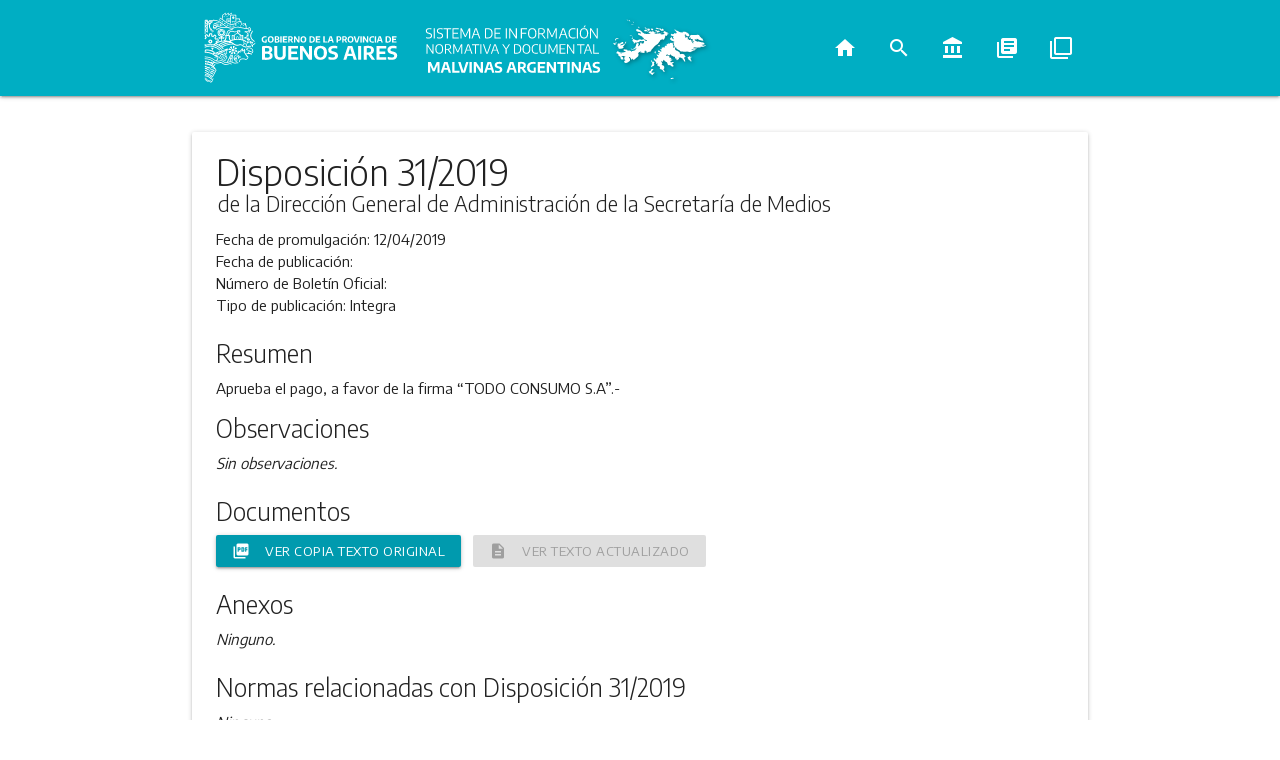

--- FILE ---
content_type: image/svg+xml
request_url: https://normas.gba.gob.ar/packs/media/images/malvinas/iso_ok-c637e61303d89a3d3758bc844a1e4b93.svg
body_size: 84095
content:
<?xml version="1.0" encoding="UTF-8" standalone="no"?>
<svg
   xmlns:dc="http://purl.org/dc/elements/1.1/"
   xmlns:cc="http://creativecommons.org/ns#"
   xmlns:rdf="http://www.w3.org/1999/02/22-rdf-syntax-ns#"
   xmlns:svg="http://www.w3.org/2000/svg"
   xmlns="http://www.w3.org/2000/svg"
   xmlns:xlink="http://www.w3.org/1999/xlink"
   xmlns:sodipodi="http://sodipodi.sourceforge.net/DTD/sodipodi-0.dtd"
   xmlns:inkscape="http://www.inkscape.org/namespaces/inkscape"
   viewBox="0 0 376 95"
   version="1.1"
   id="svg27"
   sodipodi:docname="iso_ok.svg"
   inkscape:version="0.92.5 (2060ec1f9f, 2020-04-08)">
  <metadata
     id="metadata31">
    <rdf:RDF>
      <cc:Work
         rdf:about="">
        <dc:format>image/svg+xml</dc:format>
        <dc:type
           rdf:resource="http://purl.org/dc/dcmitype/StillImage" />
      </cc:Work>
    </rdf:RDF>
  </metadata>
  <sodipodi:namedview
     pagecolor="#ffffff"
     bordercolor="#666666"
     borderopacity="1"
     objecttolerance="10"
     gridtolerance="10"
     guidetolerance="10"
     inkscape:pageopacity="0"
     inkscape:pageshadow="2"
     inkscape:window-width="1641"
     inkscape:window-height="778"
     id="namedview29"
     showgrid="false"
     inkscape:zoom="0.98404255"
     inkscape:cx="188"
     inkscape:cy="47.5"
     inkscape:window-x="543"
     inkscape:window-y="162"
     inkscape:window-maximized="0"
     inkscape:current-layer="svg27" />
  <defs
     id="defs4">
    <style
       id="style2">.cls-1{isolation:isolate;}.cls-2{opacity:0.75;mix-blend-mode:multiply;}.cls-3,.cls-4,.cls-5,.cls-6{fill:#fff;}.cls-4{font-size:19px;}.cls-4,.cls-5{font-family:EncodeSans-Medium, Encode Sans;}.cls-5{font-size:17.46px;}.cls-6{font-size:19.71px;font-family:EncodeSans-Bold, Encode Sans;font-weight:700;}</style>
  </defs>
  <title
     id="title6">Mesa de trabajo 3</title>
  <image
     class="cls-2"
     width="107"
     height="73"
     xlink:href="[data-uri]"
     id="image8"
     style="opacity:0.75;isolation:isolate;mix-blend-mode:multiply"
     x="267.89999"
     y="18.559999" />
  <path
     class="cls-3"
     d="m 284.2,21.36 -0.14,0.06 -0.07,0.18 v 0.15 l 0.11,0.06 h 0.13 l 0.09,0.12 0.36,0.17 0.14,0.24 0.26,0.18 0.28,0.05 0.11,-0.08 v -0.13 l -0.14,-0.14 -0.52,-0.32 -0.06,-0.13 -0.34,-0.33 -0.2,-0.1 m 2.54,0.57 -0.1,0.2 v 0.24 0.12 l -0.18,0.1 -0.23,0.1 v 0.12 l 0.16,0.07 0.27,0.07 0.6,0.29 0.27,0.08 h 0.18 v -0.12 l -0.08,-0.12 -0.21,-0.13 V 22.85 22.7 22.55 L 287.27,22.23 287,22 286.74,21.93 m 3.67,1.61 -0.28,0.36 0.24,0.23 0.27,0.36 0.28,0.24 0.35,0.06 0.16,-0.29 -0.26,-0.08 -0.37,-0.25 -0.4,-0.64 m 0.3,3 -1,0.11 -0.9,0.16 -0.26,0.1 h 0.54 0.82 l 0.64,-0.12 0.4,-0.13 -0.28,-0.09 m 24,3.26 -0.54,0.16 h -0.33 l -0.13,0.16 v 0.24 l 0.12,0.25 0.2,0.12 1.02,0.25 2.55,0.39 v 0 l 0.57,0.26 v 0 l 0.67,1 0.52,0.26 1.35,0.06 0.56,-0.19 0.56,-0.06 -0.06,-0.65 -0.21,-0.58 -0.36,-0.43 -0.5,-0.19 h -0.22 -0.17 l -0.24,0.12 -0.08,0.1 -0.08,0.17 -0.12,0.17 v 0 l -0.17,0.06 v 0 l -0.33,-0.08 v 0 l -0.13,-0.14 -0.06,-0.18 -0.13,-0.2 v -0.15 -0.13 -0.1 l -0.19,-0.06 h -2.35 L 315.85,30.26 315.3,30 314.75,29.8 m 18.35,1.74 0.32,0.87 0.12,0.13 0.17,0.09 0.25,0.22 0.23,0.24 0.27,0.52 0.71,0.84 0.17,0.42 v 0 l -0.18,0.39 -0.45,0.21 -0.55,0.09 -1.58,-0.1 -0.07,0.12 -0.06,0.29 -0.11,0.29 v 0 l -0.2,0.11 -0.77,0.13 h -0.3 l -0.2,-0.1 -0.47,-0.32 -0.14,-0.07 -0.34,0.17 -0.31,0.38 -0.22,0.48 -0.08,0.46 0.48,0.32 2.22,1 0.66,0.59 v 0 l -0.93,-0.39 -0.35,0.35 0.18,0.76 0.68,0.83 v 0 l -0.5,0.88 -0.82,-0.79 -1.27,-2.11 -0.23,1.1 v 0 l -0.7,0.63 -0.44,0.53 0.55,0.85 1.14,0.94 1.8,0.74 0.54,0.32 h 0.25 l 0.21,0.05 v 0 l 0.09,0.34 v 0 l -0.1,0.31 -0.25,0.06 h -0.29 l -0.22,0.17 -0.13,0.74 0.31,0.45 0.35,0.34 v 0 l -0.06,1 0.28,0.71 0.34,0.7 0.15,0.58 v 0 L 333,50 v 0 l -0.44,0.21 -0.51,0.07 -0.46,0.14 0.08,-0.28 0.07,-0.33 v -0.33 l -0.17,-0.59 0.09,-0.32 0.14,-0.34 0.07,-0.35 -0.08,-0.35 -0.16,-0.29 -0.19,-0.27 -0.15,-0.3 v -0.34 -0.34 -0.33 l -0.15,-0.29 -0.42,-0.11 -2,0.16 -0.41,0.24 -0.33,0.47 -0.34,0.22 -0.43,-0.55 -2.54,1.34 0.08,0.4 0.43,1 -1,0.14 v 0 l -0.43,-0.11 -0.4,-0.41 -0.35,1.72 -0.36,0.4 -0.52,-0.54 -2.07,0.53 -0.48,0.23 0.33,0.16 0.17,0.3 v 0 0.36 0 l -0.2,0.33 v 0 l -0.39,0.11 v 0 l -0.42,-0.12 h -0.35 l -0.2,0.44 0.34,0.53 0.69,0.58 0.38,0.57 -0.63,0.48 v 0 l -0.72,-0.21 -0.9,-0.59 -0.89,-0.4 -0.7,0.34 -0.08,0.85 0.69,0.52 1.55,0.56 v 0.34 l -0.5,0.18 -1,0.08 -0.49,0.18 0.28,0.33 0.2,0.34 0.37,0.94 h -0.81 l -0.42,-0.07 -0.26,-0.21 -0.25,-0.4 -0.21,-0.08 -0.16,0.17 -0.08,0.4 0.15,0.67 0.42,0.6 0.54,0.48 0.5,0.3 -0.35,0.69 v 0 l -0.58,0.33 -1.24,0.15 0.32,0.72 v 0 l -0.13,0.57 v 0 l -0.43,0.33 h -0.56 l -0.21,-0.16 -0.54,-0.78 -0.19,-0.19 -0.24,-0.17 L 312,61 l -0.22,0.15 -0.13,0.52 0.14,0.57 0.27,0.5 0.25,0.33 1,1 0.83,1.21 v 0 0.25 l -0.09,0.68 v 0.3 l 0.41,0.3 1.1,-0.29 0.51,0.34 v 0 l -0.83,0.82 -0.05,0.67 0.5,0.49 1.41,0.51 0.6,0.44 0.34,0.72 v 0 l -0.21,1.08 0.64,0.73 1.62,0.5 0.72,0.56 1,1.58 0.63,0.41 0.28,-1 -0.17,-0.08 -0.69,-1 0.14,-0.29 -0.39,-0.3 0.21,-0.55 0.4,-0.5 0.2,-0.19 0.19,-1.07 -0.16,-0.83 -0.47,-0.66 -0.75,-0.55 -0.73,-0.14 -0.37,-0.16 -0.14,-0.38 v 0 l 0.12,-0.48 0.24,-0.47 0.24,-0.31 h 0.1 L 319.72,65 319.49,64.07 v 0 l 0.71,-0.44 0.48,0.89 0.32,0.37 0.17,-0.3 0.2,-1 0.17,-0.58 0.15,-0.3 0.57,0.21 v 0 l 1.14,1.54 0.54,-0.2 v 0 l 0.33,0.57 0.35,0.23 0.37,0.12 0.35,0.25 0.29,0.49 0.11,0.44 0.06,0.44 0.15,0.47 0.59,0.76 0.63,0.13 0.7,-0.07 v 0 l 0.81,0.17 1.35,1 0.78,0.42 0.66,-0.1 0.42,-0.83 -0.44,-0.74 -0.71,-0.71 -0.4,-0.73 v 0 l 1.55,-0.88 0.31,-0.4 -0.1,-0.51 h -0.58 l -1.73,0.49 h -0.71 l -0.45,-0.34 0.23,-0.93 v 0 l 0.4,-0.35 1.16,-0.39 0.49,-0.44 -0.44,-0.37 -0.53,-0.14 h -1.09 v 0 l 1,-1.2 -0.54,-0.37 h -0.39 l -0.4,0.15 -0.58,0.06 -0.23,-0.34 v 0 -0.68 l -0.05,-0.67 -0.42,-0.33 -1.51,-0.5 -0.87,0.47 -0.43,-0.36 v 0 l -0.15,-0.54 0.31,-0.25 0.25,-0.08 0.43,-0.39 0.21,-0.08 0.33,0.1 0.22,0.18 0.19,0.23 0.25,0.2 0.41,0.2 0.37,0.11 h 0.37 l 0.41,-0.17 0.22,-0.24 0.09,-0.26 0.13,-0.22 0.35,-0.12 0.22,0.07 0.16,0.18 0.21,0.36 0.85,0.87 0.42,0.16 0.52,-0.24 v 0 l 0.23,0.82 0.49,0.05 0.64,-0.11 v 0 l 0.64,0.37 v 0 l 0.26,0.71 0.24,0.88 0.34,0.42 0.59,-0.65 v 0 l 0.42,1.65 0.34,0.59 0.47,-0.31 0.38,-0.42 0.88,-0.51 0.37,-0.4 v -0.35 l -0.18,-0.46 v -0.38 l 0.37,-0.13 0.23,0.07 0.44,0.26 0.26,0.08 0.31,-0.07 0.1,-0.2 0.06,-0.21 v 0 l 0.17,-0.08 0.2,0.11 0.39,0.45 0.27,0.12 0.55,0.14 0.44,0.32 0.38,0.45 0.39,0.54 1.13,1.87 0.3,0.26 h 0.5 l 0.21,-0.16 v -0.5 l -0.45,-1.7 -0.2,-0.56 -0.26,-0.45 -0.38,-0.36 v 0 l 0.41,-0.54 1.37,-0.89 -0.86,-0.69 v 0 l -0.13,-0.92 -0.87,-0.64 -1.1,-0.38 -0.82,-0.12 -1.56,0.3 v 0 l -0.77,-0.3 v 0 L 338.72,55.84 338,55 l -1,-0.85 -1.15,-0.65 -1.3,-0.48 v 0 l -0.48,-0.43 -0.38,-0.54 -0.17,-0.53 v 0 l 0.06,-0.38 0.18,-0.6 0.24,-0.54 0.33,-0.21 v 0 l 0.27,0.18 v 0 l 0.16,0.35 0.12,0.42 0.15,0.35 0.29,0.31 0.6,0.35 0.64,0.55 1.3,0.55 1,0.91 0.69,0.31 4.39,0.43 1,-0.23 h 1.41 l 2.6,0.6 1.22,-0.45 1.83,-1.03 1.1,-0.22 0.67,-0.28 0.58,-0.4 0.26,-0.42 -1.78,-0.14 -1.53,0.63 h -0.55 l -0.63,-0.31 v 0 h 0.72 l 1.65,-0.95 v 0 l 0.75,-0.09 1.59,0.23 0.7,-0.15 -0.06,-0.26 -1.47,-0.21 -0.47,-0.18 -1,-0.58 -0.33,-0.06 -0.06,-0.28 1,0.05 2.12,0.47 3.9,-0.1 0.31,-0.11 0.26,-0.25 -0.06,-0.3 0.32,-0.09 1.77,0.11 h 0.51 l 2.28,-1 h 0.7 l -0.08,-0.25 -0.62,-0.18 h -0.48 l -0.93,0.25 h -0.58 v 0 l -1.7,-0.64 -0.08,-0.28 v 0 l 1.73,-0.16 1,-0.26 0.32,-0.42 -0.59,-0.85 -0.93,-0.55 -1,-0.32 -2.4,-0.41 v 0 l -0.8,-0.44 -1.36,0.19 v 0 l -0.74,-0.21 -1,-0.44 -1,-0.6 -0.59,-0.67 1.4,-0.56 1.42,0.58 -0.5,-0.83 0.15,-0.25 v 0 l 0.53,0.14 2.34,1.23 3.17,0.62 0.54,-0.17 0.1,-0.37 -0.29,-0.32 h -0.63 l 0.08,-0.34 v 0 l 0.39,-0.21 0.09,-0.31 -0.71,-0.22 -0.39,-0.2 -0.32,-0.24 -1.06,-1.13 -0.3,-0.19 -0.22,-0.21 -0.77,-1.32 -0.34,-0.34 -0.31,-0.19 -0.66,-0.19 -0.7,-0.06 -1.2,0.23 -4.86,-0.11 -0.29,0.07 -0.54,0.4 -0.25,0.08 -0.23,0.26 -0.74,1.78 -0.34,0.44 -0.06,0.28 0.3,0.15 h 0.27 0.28 l 0.2,-0.15 V 40.3 40 l 0.17,0.06 0.21,0.22 0.15,0.19 0.16,0.35 v 0 0.27 l 0.07,0.25 0.29,0.28 0.37,0.08 0.69,-0.24 0.35,0.18 v 0 l 0.21,0.43 v 0 l -0.17,0.25 -0.28,0.18 -0.11,0.23 0.37,0.42 0.68,0.27 0.68,0.4 v 0 l 0.38,0.86 -1.21,-0.67 -0.55,-0.14 -0.18,0.4 0.85,1 0.33,0.56 v 0 l -0.4,0.2 v 0 l -0.42,-0.25 -0.54,-0.57 -0.48,-0.64 -0.24,-0.49 -0.18,-0.68 -0.25,-0.5 -0.38,-0.37 -0.56,-0.31 -0.13,0.32 v 0 l -0.31,0.17 h -0.4 l -0.37,-0.22 -0.12,-0.2 -0.24,-0.51 -0.12,-0.11 -0.13,0.06 -0.12,0.3 h -0.09 v 0 h -0.38 l -0.12,-0.22 -0.12,-0.58 V 40.84 40.41 40 l -0.16,-0.34 -0.56,-0.1 -1.43,0.59 v 0 l -0.35,-0.26 v 0 l 0.1,-1.4 -0.21,-0.43 -0.81,-0.09 v 0 l 0.56,-0.77 0.33,-0.31 0.39,-0.05 v 0 l 0.39,0.31 0.57,1.09 0.29,0.38 0.46,0.15 h 0.6 l 0.59,-0.08 0.43,-0.13 0.49,-0.33 v -0.34 l -0.18,-0.43 -0.2,-0.63 -0.23,-0.43 -1.23,-1.11 -0.46,-0.35 -1,-0.33 -0.42,-0.28 L 344,34 h -2.16 l -0.51,0.18 -0.31,0.29 0.13,0.37 v 0.19 h -0.36 l -0.27,-0.14 -0.25,-0.17 -0.27,-0.22 -1.18,-0.1 -0.55,-0.13 -2,-1.08 -1.1,-0.42 -0.51,-0.1 -0.36,-0.19 -0.76,-0.73 -0.47,-0.18 m -36.88,-2.9 -0.38,0.2 v 0.6 l 0.37,0.32 0.42,0.12 0.25,0.11 v 0.13 0.16 0.16 h 0.14 l 0.2,-0.28 v -0.34 l -0.22,-0.28 -0.15,-0.11 -0.22,-0.32 -0.49,-0.44 m 6.95,0.75 h -0.37 l -0.28,0.14 v 0.18 l 0.27,0.43 0.25,0.27 0.92,0.7 0.83,0.29 1.14,0.67 0.35,0.36 -0.32,0.17 -0.31,0.1 h -0.32 -0.35 l -0.22,-0.15 -0.34,-0.6 -0.22,-0.15 -1.15,0.05 -0.64,0.19 -0.44,0.39 v 0.4 l 0.26,0.3 0.39,0.19 0.34,0.07 1.74,-0.12 v 0 l 0.25,0.1 0.61,0.37 h 0.24 l 0.14,-0.11 0.52,-0.65 1.06,-0.72 0.3,-0.12 v -0.32 l -0.12,-0.32 -0.08,-0.13 -0.12,-0.61 -0.54,-0.17 -1.29,0.12 h -0.58 l -0.62,-0.1 -0.56,-0.21 -0.4,-0.35 -0.09,-0.26 -0.06,-0.29 -0.16,-0.19 m 7,1.31 h -0.35 l -1.12,0.17 0.15,0.45 0.25,0.42 0.34,0.35 0.41,0.26 0.47,0.05 0.56,-0.12 0.31,-0.25 -0.26,-0.36 V 31.43 H 311 l 0.35,-0.13 h -0.14 l -0.83,-0.47 -0.34,-0.1 m 4.31,1.54 -0.27,0.51 h -1.32 l 0.11,0.32 0.67,0.4 0.93,-0.05 0.56,0.17 -0.53,0.28 -0.14,0.44 0.64,0.41 h 0.69 l 0.76,-0.26 0.92,-0.28 0.69,-0.07 v -0.35 l -0.87,-0.16 -0.49,-0.29 v 0 l -0.07,-0.47 -0.5,-0.1 -0.11,0.59 -0.6,-0.43 -0.29,-0.27 -0.28,-0.3 -0.46,-0.07 m 8.29,1 h -0.32 v 0.13 0.34 0.14 h -0.2 -0.41 -0.19 v 0.37 0.88 l 0.14,0.18 0.28,0.1 0.32,0.22 0.27,0.29 0.15,0.31 v 0 l -2.4,0.53 v 0 l -1.15,-0.11 v 0 l -1,-0.6 0.65,-0.21 1.75,-0.83 v -0.2 l -0.48,0.05 -0.85,0.52 -0.43,0.1 -4.58,0.47 -1.28,-0.11 -0.6,-0.69 0.86,0.07 h 0.41 l 0.39,-0.12 -0.65,-0.33 -2.17,-0.53 0.1,-0.11 0.07,-0.1 0.09,-0.09 0.15,-0.08 v -0.2 l -0.66,-0.23 -0.82,0.2 -1.61,0.84 v -0.78 l -0.05,-0.19 -0.23,-0.23 -0.17,0.11 -0.21,0.38 v 0 l -0.64,0.35 -0.6,0.48 -0.37,0.67 1.67,0.26 v 0 l 0.48,0.6 v 0 l -4.11,0.29 v 0 l -2.11,-0.45 -1.75,-1 -2,-1.84 -0.7,-0.47 -2.35,-1 -0.63,-0.47 -0.26,0.12 -0.25,0.06 h -0.25 -0.25 l 0.13,0.64 v 0.36 0 l -0.2,0.31 -0.11,0.22 0.1,0.24 0.2,0.2 0.21,0.09 0.3,0.08 0.63,0.4 0.31,0.06 h 0.67 L 297,34 l 0.61,0.23 0.56,0.33 0.37,0.46 0.16,0.67 -0.3,0.13 v 0 l -1.09,-0.35 -1.42,-0.12 -0.27,0.14 -0.07,0.38 v 0.67 l 0.22,0.26 3.23,1.73 0.63,0.11 v 0 l 0.44,1 0.22,0.2 0.46,0.21 0.24,0.16 1.14,1.56 0.45,0.25 0.66,0.09 0.68,0.22 0.54,0.42 0.24,0.71 v 0 l -1.41,-0.25 -0.56,-0.31 -0.85,-1 -0.51,-0.12 -2,0.47 v 0 l -2,-0.35 -0.64,0.12 -1.42,0.71 -0.69,0.19 v 0 l -0.74,-0.08 -2.35,-0.91 v 0 l -0.37,-0.37 -0.38,-0.1 -0.57,0.57 -0.28,0.73 v 0.75 l 0.3,0.6 0.5,0.27 0.37,0.36 v 0 0.69 l 0.09,0.58 h 0.53 l 0.27,-0.23 0.25,-0.33 0.3,-0.3 v 0 l 0.42,-0.1 1.19,0.1 0.39,-0.08 1.38,-0.58 0.28,0.06 0.18,0.17 h 0.19 l 0.32,-0.4 0.06,-0.78 0.72,-0.13 1.47,0.33 0.66,-0.07 0.68,-0.18 0.67,-0.07 v 0 l 0.65,0.27 v 0 l -0.18,0.53 -0.15,0.77 -0.24,0.69 v 0 l -1,0.59 -0.3,0.13 -0.1,-0.11 v 0 -0.39 h -0.21 l -0.29,0.16 h -0.2 l -0.09,-0.3 v -0.62 l -0.13,-0.18 h -0.26 l -0.32,0.07 -0.3,0.2 -0.19,0.34 -0.38,1.23 v 0.45 l 0.17,0.61 -0.5,-0.08 -0.43,0.23 -0.35,0.47 -0.22,0.66 -0.62,-0.73 -0.27,-0.22 0.83,-1.07 0.17,-0.35 -0.05,-0.32 h -0.33 l -0.89,0.11 0.63,-0.42 0.3,-0.26 0.29,-0.29 -0.5,-0.19 -0.78,0.13 -0.78,0.42 -0.47,0.63 -0.13,0.53 -0.12,0.86 -0.08,0.38 -0.18,0.32 -0.22,0.25 -0.12,0.31 0.11,0.5 -0.28,0.19 -0.35,0.29 -0.32,0.35 -0.2,0.37 -0.18,0.22 v 0 l -0.61,0.18 -0.25,0.12 -0.66,0.23 v 0 l -2.07,-0.36 1,0.68 1.38,0.14 1.49,-0.37 1.27,-0.78 0.46,-0.2 0.26,0.22 0.06,0.34 -0.14,0.17 -0.21,0.18 -1.1,1.2 v 0 l -0.75,0.4 -0.86,0.25 -0.85,0.08 -0.71,-0.08 -0.09,0.29 0.3,0.31 v 0 l -0.43,0.49 v 0 h -0.24 l -0.31,-0.54 -0.35,-0.41 -0.24,-0.17 -0.75,-0.19 -0.27,-0.13 h -0.28 l -0.4,0.27 -0.37,0.2 v 0 l -0.17,-0.18 v 0 -0.4 l 0.11,-0.44 -0.48,0.35 -0.19,0.19 -0.23,0.31 h -0.2 v 0 l -0.2,-0.94 -1.17,-0.41 -2.45,-0.18 0.16,1.12 0.53,0.39 0.72,0.2 0.73,0.57 -0.12,0.31 v 0 l -2.09,0.54 -2.06,0.09 -0.21,1.59 h -0.61 v -0.38 0 l 0.23,-0.52 0.05,-0.45 -0.22,-0.22 -1.23,-0.2 -1.29,-0.76 -0.68,-0.25 -0.5,0.42 -0.67,1.06 0.22,0.54 1.22,0.41 v 0 l 0.35,0.46 0.41,1.42 0.32,0.55 0.36,0.14 h 0.41 l 0.37,0.1 0.22,0.37 0.63,2 v 0.36 l 0.16,0.26 0.47,0.14 1.77,0.15 v -0.82 l -0.25,-0.95 -0.4,-0.79 -0.49,-0.34 -0.37,-0.06 -0.35,-0.14 -0.1,-0.22 v 0 l 0.39,-0.33 0.44,-0.1 v 0 l 3,0.38 v 0 l 0.39,0.27 -0.35,0.5 -0.57,0.44 -0.28,0.13 v 0.8 l 0.32,1 0.45,0.94 0.42,0.52 -0.41,0.17 v 0 l -0.27,-0.06 -0.26,-0.14 -0.37,-0.07 0.35,2.13 1.62,0.34 2.1,-0.9 1.76,-1.46 0.08,-0.91 -0.05,-0.92 -0.24,-0.72 -0.68,-0.48 v -0.29 0 l 0.16,-0.33 v 0 l 0.25,-0.19 v 0 h 0.4 l 0.42,0.57 0.31,0.17 0.11,0.22 0.28,1 0.39,0.41 0.12,0.3 0.14,0.22 0.24,-0.11 0.11,-0.2 0.11,-0.31 v -0.26 l -0.12,-0.09 h 0.71 l 0.74,0.78 0.66,0.1 0.44,-0.27 3.19,-2.7 0.51,-0.56 0.33,-0.69 0.09,-1.05 -0.13,-0.8 v -0.71 0 l 0.52,-0.79 0.57,-0.37 2.08,-0.6 -0.27,0.36 -0.64,0.48 -0.16,0.26 0.07,0.41 h 0.34 l 0.75,-0.31 v 0 l 2.43,0.39 0.64,-0.27 0.17,-0.41 -0.08,-0.95 0.16,-0.45 v 0 l 0.22,-0.21 0.35,-0.21 h 0.29 v 0.48 l 0.12,0.21 0.35,0.16 0.69,0.16 v 0 l 0.06,0.19 v 1.3 l 2.05,-1.15 v 0 l 1.3,-0.21 0.49,-0.34 0.39,-0.53 0.37,-0.64 0.73,-1 3.43,-3.62 1.94,-1.3 0.8,-0.71 1.35,-1.8 1,-0.94 0.14,-0.37 h -0.72 l 1.51,-1.09 0.34,0.2 0.45,-0.26 0.84,-0.74 v 0 l -0.13,0.35 v 0.37 l 0.12,0.31 0.27,0.16 0.36,-0.1 0.66,-0.62 0.32,-0.13 0.19,-0.2 0.13,-0.93 0.1,-0.21 0.82,-0.86 v -0.2 l -0.51,0.07 -0.19,0.08 0.24,-0.52 v -0.18 l -0.08,-0.18 v -0.22 l 0.3,-0.16 h 0.3 v 0 l 0.25,0.14 v 0 l 0.15,0.36 0.57,-0.33 1.15,-1 0.63,-0.25 -0.34,-0.09 -0.4,0.08 h -0.31 v 0 l -0.08,-0.48 0.21,-0.47 v 0 l 0.42,-0.12 v 0 l 1,0.13 -0.34,-0.46 -0.63,-0.41 -2.35,-1 v 0 l -0.17,-0.21 -0.14,-0.29 -0.35,-0.19 -0.42,-0.11 m -35.25,4.34 -0.24,0.12 0.07,0.24 1.67,0.42 0.19,-0.1 L 289,38 l -0.24,-0.16 -1.29,-0.28 m 2.38,1.44 -0.1,0.16 v 0.21 l 0.06,0.13 v 0.21 l -0.42,1.14 -0.2,0.23 v 0.14 0.13 l 0.08,0.11 0.31,-0.07 0.32,-0.2 0.16,-0.18 0.07,-0.15 -0.17,-0.26 v -0.17 l 0.09,-0.61 0.07,-0.18 v -0.17 l -0.16,-0.4 -0.12,-0.07 m -15.18,1.39 h -0.56 l -0.65,0.15 -0.48,0.28 -0.44,0.45 -0.53,0.73 -0.07,0.43 0.13,0.3 0.24,0.21 0.26,0.13 0.54,-1.08 0.29,-0.41 0.38,-0.34 v 0 l 0.52,-0.17 v 0 l 1,0.14 0.53,-0.18 -0.43,-0.13 -0.74,-0.45 m 8.76,3.76 h -0.3 l -0.45,0.24 -0.47,0.41 0.06,0.17 0.21,0.14 v 0 0.33 0 l -0.6,0.85 -0.61,0.37 -0.64,0.22 -1.11,0.61 -2.25,0.45 -0.1,-0.11 0.22,-0.33 0.79,-0.63 1.63,-0.58 0.67,-0.34 0.29,-0.39 -0.11,-0.3 -0.44,-0.29 v -0.1 -0.13 -0.15 l -0.15,-0.14 h -0.11 -0.29 -0.13 l -0.46,0.14 -0.43,0.25 -0.82,0.66 -0.62,0.62 h -0.18 v 0 L 275.91,46 h -0.45 l -0.48,0.2 -0.7,0.47 0.44,0.18 0.28,0.36 v 0 l -0.07,0.58 v 0 l -0.62,0.86 h 0.13 v 0.08 0.11 l 0.05,0.11 0.22,0.14 0.56,0.11 0.23,0.13 v 0 0.25 l -0.07,0.34 0.05,0.27 h 0.4 l -0.15,0.15 -0.3,0.4 1.1,0.62 0.56,0.08 0.92,-0.19 1.44,-0.17 0.55,-0.08 0.3,-0.29 0.5,-0.74 0.36,-0.35 -1.15,-0.1 v 0 l 1.08,-1.14 0.36,-0.45 0.24,-0.43 0.45,-1 0.29,-0.34 0.23,-0.21 0.3,-0.34 0.28,-0.38 0.18,-0.33 0.12,-0.5 -0.12,-0.23 m 34.77,3.07 h -0.1 l -0.77,0.55 -0.14,0.09 v 0 h -0.89 l -0.29,0.17 -0.09,0.28 0.11,0.39 0.26,0.1 0.44,-0.16 0.88,0.06 0.25,-0.15 0.1,-0.9 0.21,-0.47 m -44.88,-2.5 -0.33,0.07 -0.23,0.23 -0.18,0.25 -0.18,0.18 -0.34,0.48 -0.21,0.15 -0.26,-0.43 -0.5,-0.2 -0.19,-0.12 -0.33,0.06 -0.17,0.07 -0.19,0.1 0.36,0.91 0.69,0.7 0.94,0.08 1.09,-0.89 -0.33,0.09 h -0.32 v 0 l -0.26,-0.06 -0.19,-0.16 0.12,-0.25 v 0 l 1,-0.4 0.33,-0.06 v -0.3 l -0.05,-0.26 -0.12,-0.17 -0.21,-0.07 m 40,9.22 -0.39,0.29 -0.16,0.44 V 55 l -0.24,0.52 0.09,0.18 h 0.17 v 0 h 0.15 l 0.09,0.14 0.05,0.15 v 0.13 l 0.15,0.07 0.29,-0.07 0.28,-0.3 v -0.45 l -0.14,-0.22 -0.17,-0.14 -0.11,-0.34 0.14,-0.35 v -0.28 l -0.27,-0.12 m 34.6,5.29 -0.08,0.11 0.24,0.23 -0.08,0.06 h -0.26 l -0.26,0.17 -0.4,0.08 -0.37,0.18 -0.32,0.23 -0.16,0.29 0.3,0.43 0.42,0.39 0.2,0.4 0.07,0.42 0.11,0.25 0.73,0.41 0.48,0.37 0.5,0.29 0.3,-0.08 h 0.18 v 0.35 0 l -0.17,0.25 0.27,0.28 0.63,0.17 0.1,-0.2 -0.25,-0.39 -0.07,-0.31 v 0 l 0.05,-0.2 v -0.28 l -0.34,-0.58 -0.12,-0.45 v 0 -0.45 l 0.06,-0.42 -0.06,-0.09 -0.2,0.26 -0.3,0.12 -0.35,-0.24 v -0.13 0 l 0.32,0.07 0.1,-0.18 -0.25,-0.48 v -0.2 h 0.27 l 0.58,0.28 h 0.33 v -0.37 -0.33 l 0.12,-0.06 V 59.8 l -0.45,-0.4 -0.16,-0.09 h -0.11 l 0.09,0.31 v 0 l -0.13,0.2 h -0.26 v 0 h -0.16 l -0.16,-0.22 -0.2,-0.24 -0.35,-0.16 -0.43,-0.06 m -38.35,3.48 -0.28,0.92 v 0.89 l 0.37,0.44 0.45,0.37 0.3,0.71 v 0.95 0 l -0.26,0.86 -0.39,0.69 -0.39,0.38 v 0.08 0.08 0.08 0.09 l -0.07,0.67 0.2,0.42 h 0.29 l 0.37,-0.82 0.32,-0.29 0.35,-0.17 0.28,-0.05 0.6,-0.27 0.53,-0.68 0.16,-0.72 -0.5,-0.44 0.13,-0.47 0.16,-0.42 0.17,-0.35 0.17,-0.23 -0.38,-0.71 -0.63,-0.22 h -1.53 v 0 L 309.64,63 309.4,62.58 m 1.87,9.52 -1.09,-0.08 -0.86,0.24 -0.68,1 v 0.69 l -0.87,0.18 -1.13,0.85 0.64,0.68 0.29,0.79 0.87,-0.06 v 0 l 0.43,0.68 0.67,0.63 0.85,0.58 0.39,-0.88 0.77,-0.72 0.92,-0.63 -0.31,-0.77 -1,0.43 -1.32,0.09 v 0 l -0.67,-0.62 0.5,-0.79 0.69,-0.63 0.1,-0.79 v 0 l 0.79,-0.18 v -0.65 m 20.21,8.86 -2,0.39 -0.36,0.23 -0.1,0.38 0.53,0.42 0.55,0.12 0.25,-0.26 0.58,-0.22 L 331,82 v 0 l 1.26,-0.33 0.05,-0.11 z"
     id="path10"
     inkscape:connector-curvature="0"
     style="isolation:isolate;fill:#ffffff" />
  <image
     class="cls-2"
     width="257"
     height="35"
     xlink:href="[data-uri]"
     id="image12"
     style="opacity:0.75;isolation:isolate;mix-blend-mode:multiply"
     x="2.9000001"
     y="11.56" />
  <g
     aria-label="SISTEMA DE INFORMACIÓN"
     style="font-size:19px;font-family:EncodeSans-Medium, 'Encode Sans';isolation:isolate;fill:#ffffff"
     id="text14">
    <path
       d="m 8.6615002,32.707998 c 0.5985,0.095 1.1875,0.1425 1.7574998,0.1425 1.0545,0 1.957,-0.152 2.7075,-0.4655 0.741,-0.3135 1.311,-0.7695 1.71,-1.368 0.3895,-0.589 0.589,-1.311 0.589,-2.1565 0,-1.007 -0.304,-1.824 -0.912,-2.451 -0.608,-0.6175 -1.5675,-1.0925 -2.869,-1.425 l -0.76,-0.19 c -0.646,-0.171 -1.1589998,-0.361 -1.5294998,-0.5795 -0.38,-0.2185 -0.646,-0.4845 -0.817,-0.8075 -0.171,-0.3135 -0.247,-0.703 -0.247,-1.1685 0,-0.798 0.285,-1.4155 0.855,-1.843 0.57,-0.4275 1.4534998,-0.646 2.6409998,-0.646 1.064,0 2.071,0.152 3.021,0.437 v -1.33 c -0.437,-0.133 -0.9215,-0.2375 -1.4535,-0.3135 -0.532,-0.076 -1.0735,-0.114 -1.615,-0.114 -1.102,0 -2.0234998,0.1615 -2.7644998,0.4655 -0.741,0.3135 -1.3015,0.76 -1.6815,1.349 -0.38,0.589 -0.5605,1.2825 -0.5605,2.09 0,1.007 0.2945,1.824 0.8835,2.4415 0.589,0.6175 1.482,1.083 2.6884998,1.387 l 0.76,0.1995 c 0.684,0.1805 1.235,0.38 1.634,0.5985 0.399,0.2185 0.6935,0.4845 0.8835,0.8075 0.19,0.323 0.285,0.7125 0.285,1.1875 0,1.7195 -1.1495,2.5745 -3.4295,2.5745 -0.5604998,0 -1.1399998,-0.0475 -1.7384998,-0.1425 -0.5985,-0.095 -1.178,-0.2375 -1.748,-0.437 v 1.33 c 0.532,0.19 1.102,0.3325 1.71,0.4275 z"
       style="font-size:19px;font-family:EncodeSans-Medium, 'Encode Sans';isolation:isolate;fill:#ffffff"
       id="path933" />
    <path
       d="m 17.733998,32.669998 h 1.539 v -14.06 h -1.539 z"
       style="font-size:19px;font-family:EncodeSans-Medium, 'Encode Sans';isolation:isolate;fill:#ffffff"
       id="path935" />
    <path
       d="m 23.509961,32.707998 c 0.5985,0.095 1.1875,0.1425 1.7575,0.1425 1.0545,0 1.957,-0.152 2.7075,-0.4655 0.741,-0.3135 1.311,-0.7695 1.71,-1.368 0.3895,-0.589 0.589,-1.311 0.589,-2.1565 0,-1.007 -0.304,-1.824 -0.912,-2.451 -0.608,-0.6175 -1.5675,-1.0925 -2.869,-1.425 l -0.76,-0.19 c -0.646,-0.171 -1.159,-0.361 -1.5295,-0.5795 -0.38,-0.2185 -0.646,-0.4845 -0.817,-0.8075 -0.171,-0.3135 -0.247,-0.703 -0.247,-1.1685 0,-0.798 0.285,-1.4155 0.855,-1.843 0.57,-0.4275 1.4535,-0.646 2.641,-0.646 1.064,0 2.071,0.152 3.021,0.437 v -1.33 c -0.437,-0.133 -0.9215,-0.2375 -1.4535,-0.3135 -0.532,-0.076 -1.0735,-0.114 -1.615,-0.114 -1.102,0 -2.0235,0.1615 -2.7645,0.4655 -0.741,0.3135 -1.3015,0.76 -1.6815,1.349 -0.38,0.589 -0.5605,1.2825 -0.5605,2.09 0,1.007 0.2945,1.824 0.8835,2.4415 0.589,0.6175 1.482,1.083 2.6885,1.387 l 0.76,0.1995 c 0.684,0.1805 1.235,0.38 1.634,0.5985 0.399,0.2185 0.6935,0.4845 0.8835,0.8075 0.19,0.323 0.285,0.7125 0.285,1.1875 0,1.7195 -1.1495,2.5745 -3.4295,2.5745 -0.5605,0 -1.14,-0.0475 -1.7385,-0.1425 -0.5985,-0.095 -1.178,-0.2375 -1.748,-0.437 v 1.33 c 0.532,0.19 1.102,0.3325 1.71,0.4275 z"
       style="font-size:19px;font-family:EncodeSans-Medium, 'Encode Sans';isolation:isolate;fill:#ffffff"
       id="path937" />
    <path
       d="m 35.261456,32.669998 h 1.5485 v -12.711 h 4.6835 v -1.349 h -10.906 v 1.349 h 4.674 z"
       style="font-size:19px;font-family:EncodeSans-Medium, 'Encode Sans';isolation:isolate;fill:#ffffff"
       id="path939" />
    <path
       d="m 44.751949,31.358998 v -5.2535 h 6.2415 v -1.3015 h -6.2415 v -4.883 h 7.163 v -1.311 h -8.6925 v 14.06 h 8.7875 v -1.311 z"
       style="font-size:19px;font-family:EncodeSans-Medium, 'Encode Sans';isolation:isolate;fill:#ffffff"
       id="path941" />
    <path
       d="m 65.936918,18.609998 -4.8545,10.5545 -4.9115,-10.5545 h -1.8335 v 14.06 h 1.4535 v -11.6565 l 4.5695,9.709 h 1.387 l 4.5695,-9.823 v 11.7705 h 1.4535 v -14.06 z"
       style="font-size:19px;font-family:EncodeSans-Medium, 'Encode Sans';isolation:isolate;fill:#ffffff"
       id="path943" />
    <path
       d="m 80.3769,32.669998 h 1.5675 l -5.0445,-14.06 h -2.1755 l -5.0445,14.06 h 1.5485 l 1.6055,-4.5505 h 5.9375 z m -7.087,-5.852 2.508,-7.087 2.508,7.087 z"
       style="font-size:19px;font-family:EncodeSans-Medium, 'Encode Sans';isolation:isolate;fill:#ffffff"
       id="path945" />
    <path
       d="m 88.470881,32.584498 c 1.1685,0.133 2.28,0.1995 3.3345,0.1995 2.4605,0 4.3035,-0.57 5.5195,-1.729 1.216,-1.159 1.8335,-2.964 1.8335,-5.415 0,-2.413 -0.589,-4.218 -1.7575,-5.396 -1.178,-1.178 -2.926,-1.7765 -5.2535,-1.7765 -0.589,0 -1.2065,0.038 -1.843,0.1045 -0.646,0.0665 -1.254,0.152 -1.8335,0.266 z m 6.688,-1.7195 c -0.8075,0.399 -1.824,0.5985 -3.0495,0.5985 -0.7695,0 -1.4725,-0.038 -2.0995,-0.1235 v -11.3715 c 0.7885,-0.114 1.52,-0.1805 2.185,-0.1805 1.824,0 3.173,0.475 4.0565,1.406 0.874,0.9405 1.3205,2.4225 1.3205,4.446 0,1.368 -0.209,2.489 -0.608,3.344 -0.399,0.855 -1.007,1.482 -1.805,1.881 z"
       style="font-size:19px;font-family:EncodeSans-Medium, 'Encode Sans';isolation:isolate;fill:#ffffff"
       id="path947" />
    <path
       d="m 103.30036,31.358998 v -5.2535 h 6.2415 v -1.3015 h -6.2415 v -4.883 h 7.163 v -1.311 h -8.6925 v 14.06 h 8.7875 v -1.311 z"
       style="font-size:19px;font-family:EncodeSans-Medium, 'Encode Sans';isolation:isolate;fill:#ffffff"
       id="path949" />
    <path
       d="m 117.49331,32.669998 h 1.539 v -14.06 h -1.539 z"
       style="font-size:19px;font-family:EncodeSans-Medium, 'Encode Sans';isolation:isolate;fill:#ffffff"
       id="path951" />
    <path
       d="m 131.52477,18.609998 v 11.704 l -7.695,-11.704 h -1.5865 v 14.06 h 1.463 v -11.704 l 7.695,11.704 h 1.5865 v -14.06 z"
       style="font-size:19px;font-family:EncodeSans-Medium, 'Encode Sans';isolation:isolate;fill:#ffffff"
       id="path953" />
    <path
       d="m 144.82476,19.930498 v -1.3205 h -8.626 v 14.06 h 1.539 v -6.4315 h 6.156 v -1.33 h -6.156 v -4.978 z"
       style="font-size:19px;font-family:EncodeSans-Medium, 'Encode Sans';isolation:isolate;fill:#ffffff"
       id="path955" />
    <path
       d="m 147.55118,31.083498 c 1.026,1.178 2.4605,1.767 4.294,1.767 1.197,0 2.223,-0.247 3.097,-0.76 0.8645,-0.5035 1.539,-1.292 2.014,-2.3655 0.475,-1.0735 0.722,-2.432 0.722,-4.085 0,-2.451 -0.5225,-4.2655 -1.5485,-5.4435 -1.026,-1.178 -2.4605,-1.767 -4.2845,-1.767 -1.197,0 -2.223,0.2565 -3.097,0.76 -0.874,0.513 -1.5485,1.3015 -2.0235,2.3655 -0.475,1.0735 -0.7125,2.432 -0.7125,4.085 0,2.451 0.513,4.2655 1.539,5.4435 z m 7.429,-0.931 c -0.741,0.912 -1.786,1.368 -3.135,1.368 -1.3585,0 -2.4035,-0.456 -3.135,-1.387 -0.741,-0.9215 -1.102,-2.432 -1.102,-4.541 0,-2.052 0.361,-3.5435 1.102,-4.4555 0.741,-0.912 1.786,-1.3775 3.135,-1.3775 1.349,0 2.394,0.4655 3.135,1.387 0.7315,0.931 1.102,2.4415 1.102,4.541 0,2.0615 -0.3705,3.553 -1.102,4.465 z"
       style="font-size:19px;font-family:EncodeSans-Medium, 'Encode Sans';isolation:isolate;fill:#ffffff"
       id="path957" />
    <path
       d="m 168.88818,32.669998 h 1.729 l -4.5505,-6.023 c 1.14,-0.247 2.0045,-0.7125 2.5935,-1.387 0.589,-0.665 0.874,-1.5485 0.874,-2.6315 0,-1.425 -0.456,-2.47 -1.349,-3.154 -0.9025,-0.6745 -2.28,-1.0165 -4.142,-1.0165 -1.2065,0 -2.4605,0.133 -3.7525,0.38 v 13.832 h 1.52 v -5.8805 c 0.665,0.057 1.3205,0.076 1.957,0.076 0.1805,0 0.4275,0 0.7505,-0.019 z m -6.0895,-7.0585 c -0.2755,-0.0095 -0.608,-0.038 -0.988,-0.076 v -5.6335 c 0.3895,-0.0665 0.76,-0.114 1.1115,-0.152 0.3515,-0.0285 0.76,-0.0475 1.216,-0.0475 0.9215,0 1.672,0.1045 2.2515,0.304 0.57,0.1995 0.9975,0.513 1.273,0.9405 0.266,0.437 0.4085,0.9975 0.4085,1.7005 0,1.026 -0.342,1.786 -1.026,2.261 -0.684,0.4845 -1.7765,0.722 -3.268,0.722 -0.38,0 -0.703,0 -0.9785,-0.019 z"
       style="font-size:19px;font-family:EncodeSans-Medium, 'Encode Sans';isolation:isolate;fill:#ffffff"
       id="path959" />
    <path
       d="m 184.34467,18.609998 -4.8545,10.5545 -4.9115,-10.5545 h -1.8335 v 14.06 h 1.4535 v -11.6565 l 4.5695,9.709 h 1.387 l 4.5695,-9.823 v 11.7705 h 1.4535 v -14.06 z"
       style="font-size:19px;font-family:EncodeSans-Medium, 'Encode Sans';isolation:isolate;fill:#ffffff"
       id="path961" />
    <path
       d="m 198.78466,32.669998 h 1.5675 l -5.0445,-14.06 h -2.1755 l -5.0445,14.06 h 1.5485 l 1.6055,-4.5505 h 5.9375 z m -7.087,-5.852 2.508,-7.087 2.508,7.087 z"
       style="font-size:19px;font-family:EncodeSans-Medium, 'Encode Sans';isolation:isolate;fill:#ffffff"
       id="path963" />
    <path
       d="m 203.01212,31.159498 c 1.102,1.1305 2.6695,1.691 4.712,1.691 1.14,0 2.204,-0.171 3.192,-0.5225 v -1.349 c -0.551,0.19 -1.0735,0.3325 -1.5675,0.4085 -0.494,0.0855 -0.9975,0.1235 -1.5105,0.1235 -1.064,0 -1.9475,-0.1805 -2.6505,-0.551 -0.7125,-0.3705 -1.254,-0.988 -1.634,-1.8525 -0.38,-0.8645 -0.57,-2.0235 -0.57,-3.477 0,-1.406 0.1805,-2.546 0.5605,-3.4105 0.38,-0.855 0.931,-1.482 1.653,-1.8715 0.722,-0.38 1.634,-0.5795 2.736,-0.5795 1.0165,0 2.014,0.1425 2.983,0.418 v -1.349 c -1.007,-0.266 -2.014,-0.4085 -3.04,-0.4085 -2.109,0 -3.7145,0.589 -4.8355,1.767 -1.121,1.178 -1.6815,3.002 -1.6815,5.472 0,2.527 0.551,4.3605 1.653,5.491 z"
       style="font-size:19px;font-family:EncodeSans-Medium, 'Encode Sans';isolation:isolate;fill:#ffffff"
       id="path965" />
    <path
       d="m 212.90158,32.669998 h 1.539 v -14.06 h -1.539 z"
       style="font-size:19px;font-family:EncodeSans-Medium, 'Encode Sans';isolation:isolate;fill:#ffffff"
       id="path967" />
    <path
       d="m 218.58255,31.083498 c 1.026,1.178 2.4605,1.767 4.294,1.767 1.197,0 2.223,-0.247 3.097,-0.76 0.8645,-0.5035 1.539,-1.292 2.014,-2.3655 0.475,-1.0735 0.722,-2.432 0.722,-4.085 0,-2.451 -0.5225,-4.2655 -1.5485,-5.4435 -1.026,-1.178 -2.4605,-1.767 -4.2845,-1.767 -1.197,0 -2.223,0.2565 -3.097,0.76 -0.874,0.513 -1.5485,1.3015 -2.0235,2.3655 -0.475,1.0735 -0.7125,2.432 -0.7125,4.085 0,2.451 0.513,4.2655 1.539,5.4435 z m 7.429,-0.931 c -0.741,0.912 -1.786,1.368 -3.135,1.368 -1.3585,0 -2.4035,-0.456 -3.135,-1.387 -0.741,-0.9215 -1.102,-2.432 -1.102,-4.541 0,-2.052 0.361,-3.5435 1.102,-4.4555 0.741,-0.912 1.786,-1.3775 3.135,-1.3775 1.349,0 2.394,0.4655 3.135,1.387 0.7315,0.931 1.102,2.4415 1.102,4.541 0,2.0615 -0.3705,3.553 -1.102,4.465 z m -3.838,-12.7585 h 1.3965 l 1.938,-2.698 h -1.6435 z"
       style="font-size:19px;font-family:EncodeSans-Medium, 'Encode Sans';isolation:isolate;fill:#ffffff"
       id="path969" />
    <path
       d="m 240.60354,18.609998 v 11.704 l -7.695,-11.704 h -1.5865 v 14.06 h 1.463 v -11.704 l 7.695,11.704 h 1.5865 v -14.06 z"
       style="font-size:19px;font-family:EncodeSans-Medium, 'Encode Sans';isolation:isolate;fill:#ffffff"
       id="path971" />
  </g>
  <image
     class="cls-2"
     width="255"
     height="31"
     xlink:href="[data-uri]"
     id="image16"
     style="opacity:0.75;isolation:isolate;mix-blend-mode:multiply"
     x="2.9000001"
     y="35.560001" />
  <g
     aria-label="NORMATIVA Y DOCUMENTAL"
     style="font-size:17.45999908px;font-family:EncodeSans-Medium, 'Encode Sans';isolation:isolate;fill:#ffffff"
     id="text18">
    <path
       d="M 16.03458,40.6996 V 51.454959 L 8.9632801,40.6996 h -1.45791 v 12.920399 h 1.34442 V 42.864639 L 15.92109,53.619999 H 17.379 V 40.6996 Z"
       style="font-size:17.45999908px;font-family:EncodeSans-Medium, 'Encode Sans';isolation:isolate;fill:#ffffff"
       id="path892" />
    <path
       d="m 21.185261,52.162089 c 0.94284,1.08252 2.26107,1.62378 3.94596,1.62378 1.09998,0 2.04282,-0.22698 2.84598,-0.6984 0.79443,-0.46269 1.41426,-1.18728 1.85076,-2.17377 0.4365,-0.98649 0.66348,-2.23488 0.66348,-3.7539 0,-2.25234 -0.48015,-3.91977 -1.42299,-5.002289 -0.94284,-1.08252 -2.26107,-1.62378 -3.93723,-1.62378 -1.09998,0 -2.04282,0.23571 -2.84598,0.6984 -0.80316,0.47142 -1.42299,1.19601 -1.85949,2.173769 -0.4365,0.98649 -0.65475,2.23488 -0.65475,3.7539 0,2.25234 0.47142,3.91977 1.41426,5.00229 z m 6.82686,-0.85554 c -0.68094,0.83808 -1.64124,1.25712 -2.8809,1.25712 -1.24839,0 -2.20869,-0.41904 -2.8809,-1.27458 -0.68094,-0.84681 -1.01268,-2.23488 -1.01268,-4.17294 0,-1.88568 0.33174,-3.25629 1.01268,-4.09437 0.68094,-0.838079 1.64124,-1.265849 2.8809,-1.265849 1.23966,0 2.19996,0.42777 2.8809,1.274579 0.67221,0.85554 1.01268,2.24361 1.01268,4.17294 0,1.89441 -0.34047,3.26502 -1.01268,4.1031 z"
       style="font-size:17.45999908px;font-family:EncodeSans-Medium, 'Encode Sans';isolation:isolate;fill:#ffffff"
       id="path894" />
    <path
       d="m 40.792834,53.619999 h 1.58886 l -4.18167,-5.53482 c 1.0476,-0.22698 1.84203,-0.65475 2.38329,-1.27458 0.54126,-0.6111 0.80316,-1.42299 0.80316,-2.41821 0,-1.3095 -0.41904,-2.269799 -1.23966,-2.898359 -0.82935,-0.61983 -2.0952,-0.93411 -3.80628,-0.93411 -1.10871,0 -2.26107,0.12222 -3.44835,0.3492 v 12.710879 h 1.3968 v -5.40387 c 0.6111,0.05238 1.21347,0.06984 1.79838,0.06984 0.16587,0 0.39285,0 0.68967,-0.01746 z m -5.59593,-6.48639 c -0.25317,-0.0087 -0.55872,-0.03492 -0.90792,-0.06984 V 41.88688 c 0.35793,-0.06111 0.6984,-0.10476 1.02141,-0.13968 0.32301,-0.02619 0.6984,-0.04365 1.11744,-0.04365 0.84681,0 1.53648,0.09603 2.06901,0.27936 0.5238,0.18333 0.91665,0.47142 1.16982,0.864269 0.24444,0.40158 0.37539,0.91665 0.37539,1.56267 0,0.94284 -0.31428,1.64124 -0.94284,2.07774 -0.62856,0.44523 -1.63251,0.66348 -3.00312,0.66348 -0.3492,0 -0.64602,0 -0.89919,-0.01746 z"
       style="font-size:17.45999908px;font-family:EncodeSans-Medium, 'Encode Sans';isolation:isolate;fill:#ffffff"
       id="path896" />
    <path
       d="m 54.996537,40.6996 -4.46103,9.699029 -4.51341,-9.699029 h -1.68489 v 12.920399 h 1.33569 v -10.71171 l 4.19913,8.92206 h 1.27458 l 4.19913,-9.02682 v 10.81647 h 1.335689 V 40.6996 Z"
       style="font-size:17.45999908px;font-family:EncodeSans-Medium, 'Encode Sans';isolation:isolate;fill:#ffffff"
       id="path898" />
    <path
       d="m 68.266121,53.619999 h 1.44045 L 65.070941,40.6996 h -1.99917 l -4.63563,12.920399 h 1.42299 l 1.47537,-4.18167 h 5.45625 z m -6.51258,-5.37768 2.30472,-6.512579 2.30472,6.512579 z"
       style="font-size:17.45999908px;font-family:EncodeSans-Medium, 'Encode Sans';isolation:isolate;fill:#ffffff"
       id="path900" />
    <path
       d="m 73.015217,53.619999 h 1.42299 V 41.93926 h 4.303889 V 40.6996 H 68.720057 v 1.23966 h 4.29516 z"
       style="font-size:17.45999908px;font-family:EncodeSans-Medium, 'Encode Sans';isolation:isolate;fill:#ffffff"
       id="path902" />
    <path
       d="m 80.330947,53.619999 h 1.41426 V 40.6996 h -1.41426 z"
       style="font-size:17.45999908px;font-family:EncodeSans-Medium, 'Encode Sans';isolation:isolate;fill:#ffffff"
       id="path904" />
    <path
       d="m 93.181474,40.6996 -4.1904,11.829149 -4.17294,-11.829149 h -1.50156 l 4.60071,12.920399 h 2.06028 L 94.587004,40.6996 Z"
       style="font-size:17.45999908px;font-family:EncodeSans-Medium, 'Encode Sans';isolation:isolate;fill:#ffffff"
       id="path906" />
    <path
       d="m 103.77094,53.619999 h 1.44045 L 100.57576,40.6996 h -1.999171 l -4.63563,12.920399 h 1.42299 l 1.47537,-4.18167 h 5.456251 z m -6.512581,-5.37768 2.30472,-6.512579 2.304721,6.512579 z"
       style="font-size:17.45999908px;font-family:EncodeSans-Medium, 'Encode Sans';isolation:isolate;fill:#ffffff"
       id="path908" />
    <path
       d="m 120.18332,40.6996 h -1.46664 l -3.82374,5.927669 -3.86739,-5.927669 h -1.56267 l 4.69674,7.176059 v 5.74434 h 1.41426 v -5.74434 z"
       style="font-size:17.45999908px;font-family:EncodeSans-Medium, 'Encode Sans';isolation:isolate;fill:#ffffff"
       id="path910" />
    <path
       d="m 125.73558,53.541429 c 1.07379,0.12222 2.0952,0.18333 3.06423,0.18333 2.26107,0 3.95469,-0.5238 5.07213,-1.58886 1.11744,-1.06506 1.68489,-2.72376 1.68489,-4.9761 0,-2.21742 -0.54126,-3.87612 -1.61505,-4.958639 -1.08252,-1.08252 -2.68884,-1.63251 -4.82769,-1.63251 -0.54126,0 -1.10871,0.03492 -1.69362,0.09603 -0.59364,0.06111 -1.15236,0.13968 -1.68489,0.24444 z m 6.14592,-1.58013 c -0.74205,0.36666 -1.67616,0.54999 -2.80233,0.54999 -0.70713,0 -1.35315,-0.03492 -1.92933,-0.11349 V 41.94799 c 0.72459,-0.10476 1.3968,-0.16587 2.0079,-0.16587 1.67616,0 2.91582,0.4365 3.72771,1.292039 0.80316,0.86427 1.21347,2.22615 1.21347,4.08564 0,1.25712 -0.19206,2.28726 -0.55872,3.07296 -0.36666,0.7857 -0.92538,1.36188 -1.6587,1.72854 z"
       style="font-size:17.45999908px;font-family:EncodeSans-Medium, 'Encode Sans';isolation:isolate;fill:#ffffff"
       id="path912" />
    <path
       d="m 138.8131,52.162089 c 0.94284,1.08252 2.26107,1.62378 3.94596,1.62378 1.09998,0 2.04282,-0.22698 2.84598,-0.6984 0.79443,-0.46269 1.41426,-1.18728 1.85076,-2.17377 0.4365,-0.98649 0.66348,-2.23488 0.66348,-3.7539 0,-2.25234 -0.48015,-3.91977 -1.42299,-5.002289 -0.94284,-1.08252 -2.26107,-1.62378 -3.93723,-1.62378 -1.09998,0 -2.04282,0.23571 -2.84598,0.6984 -0.80316,0.47142 -1.42299,1.19601 -1.85949,2.173769 -0.4365,0.98649 -0.65475,2.23488 -0.65475,3.7539 0,2.25234 0.47142,3.91977 1.41426,5.00229 z m 6.82686,-0.85554 c -0.68094,0.83808 -1.64124,1.25712 -2.8809,1.25712 -1.24839,0 -2.20869,-0.41904 -2.8809,-1.27458 -0.68094,-0.84681 -1.01268,-2.23488 -1.01268,-4.17294 0,-1.88568 0.33174,-3.25629 1.01268,-4.09437 0.68094,-0.838079 1.64124,-1.265849 2.8809,-1.265849 1.23966,0 2.19996,0.42777 2.8809,1.274579 0.67221,0.85554 1.01268,2.24361 1.01268,4.17294 0,1.89441 -0.34047,3.26502 -1.01268,4.1031 z"
       style="font-size:17.45999908px;font-family:EncodeSans-Medium, 'Encode Sans';isolation:isolate;fill:#ffffff"
       id="path914" />
    <path
       d="m 151.48032,52.231929 c 1.01268,1.03887 2.45313,1.55394 4.33008,1.55394 1.0476,0 2.02536,-0.15714 2.93328,-0.48015 v -1.23966 c -0.50634,0.1746 -0.98649,0.30555 -1.44045,0.37539 -0.45396,0.07857 -0.91665,0.11349 -1.38807,0.11349 -0.97776,0 -1.78965,-0.16587 -2.43567,-0.50634 -0.65475,-0.34047 -1.15236,-0.90792 -1.50156,-1.70235 -0.3492,-0.79443 -0.5238,-1.85949 -0.5238,-3.19518 0,-1.29204 0.16587,-2.33964 0.51507,-3.13407 0.3492,-0.7857 0.85554,-1.361879 1.51902,-1.719809 0.66348,-0.3492 1.50156,-0.53253 2.51424,-0.53253 0.93411,0 1.85076,0.13095 2.74122,0.38412 v -1.23966 c -0.92538,-0.24444 -1.85076,-0.37539 -2.7936,-0.37539 -1.93806,0 -3.41343,0.54126 -4.44357,1.62378 -1.03014,1.082519 -1.54521,2.758679 -1.54521,5.028479 0,2.32218 0.50634,4.00707 1.51902,5.04594 z"
       style="font-size:17.45999908px;font-family:EncodeSans-Medium, 'Encode Sans';isolation:isolate;fill:#ffffff"
       id="path916" />
    <path
       d="m 162.58485,53.244609 c 0.6984,0.36666 1.60632,0.54126 2.7063,0.54126 1.09998,0 1.99917,-0.1746 2.69757,-0.54126 0.6984,-0.35793 1.21347,-0.90792 1.55394,-1.64997 0.33174,-0.74205 0.50634,-1.69362 0.50634,-2.86344 V 40.6996 h -1.38807 v 8.188739 c 0,1.27458 -0.27063,2.20869 -0.81189,2.7936 -0.54126,0.59364 -1.3968,0.88173 -2.55789,0.88173 -1.16982,0 -2.01663,-0.28809 -2.55789,-0.88173 -0.54126,-0.58491 -0.81189,-1.51902 -0.81189,-2.7936 V 40.6996 h -1.41426 v 8.031599 c 0,1.16982 0.16587,2.12139 0.50634,2.86344 0.34047,0.74205 0.86427,1.29204 1.5714,1.64997 z"
       style="font-size:17.45999908px;font-family:EncodeSans-Medium, 'Encode Sans';isolation:isolate;fill:#ffffff"
       id="path918" />
    <path
       d="m 183.63288,40.6996 -4.46103,9.699029 -4.51341,-9.699029 h -1.68489 v 12.920399 h 1.33569 v -10.71171 l 4.19913,8.92206 h 1.27458 l 4.19913,-9.02682 v 10.81647 h 1.33569 V 40.6996 Z"
       style="font-size:17.45999908px;font-family:EncodeSans-Medium, 'Encode Sans';isolation:isolate;fill:#ffffff"
       id="path920" />
    <path
       d="m 189.70895,52.415259 v -4.82769 h 5.73561 v -1.19601 h -5.73561 V 41.90434 h 6.58242 V 40.6996 h -7.98795 v 12.920399 h 8.07525 v -1.20474 z"
       style="font-size:17.45999908px;font-family:EncodeSans-Medium, 'Encode Sans';isolation:isolate;fill:#ffffff"
       id="path922" />
    <path
       d="M 207.01178,40.6996 V 51.454959 L 199.94048,40.6996 h -1.45791 v 12.920399 h 1.34442 v -10.75536 l 7.0713,10.75536 h 1.45791 V 40.6996 Z"
       style="font-size:17.45999908px;font-family:EncodeSans-Medium, 'Encode Sans';isolation:isolate;fill:#ffffff"
       id="path924" />
    <path
       d="m 214.24892,53.619999 h 1.42299 V 41.93926 h 4.30389 V 40.6996 h -10.02204 v 1.23966 h 4.29516 z"
       style="font-size:17.45999908px;font-family:EncodeSans-Medium, 'Encode Sans';isolation:isolate;fill:#ffffff"
       id="path926" />
    <path
       d="m 228.80181,53.619999 h 1.44045 L 225.60663,40.6996 h -1.99917 l -4.63563,12.920399 h 1.42299 l 1.47537,-4.18167 h 5.45625 z m -6.51258,-5.37768 2.30472,-6.512579 2.30472,6.512579 z"
       style="font-size:17.45999908px;font-family:EncodeSans-Medium, 'Encode Sans';isolation:isolate;fill:#ffffff"
       id="path928" />
    <path
       d="m 231.97079,53.619999 h 7.7697 v -1.23966 h -6.35544 V 40.6996 h -1.41426 z"
       style="font-size:17.45999908px;font-family:EncodeSans-Medium, 'Encode Sans';isolation:isolate;fill:#ffffff"
       id="path930" />
  </g>
  <image
     class="cls-2"
     width="252"
     height="34"
     xlink:href="[data-uri]"
     id="image20"
     style="opacity:0.75;isolation:isolate;mix-blend-mode:multiply"
     x="2.9000001"
     y="59.560001" />
  <g
     aria-label="MALVINAS ARGENTINAS"
     style="font-weight:700;font-size:19.70999908px;font-family:EncodeSans-Bold, 'Encode Sans';isolation:isolate;fill:#ffffff"
     id="text22">
    <path
       d="m 19.284975,64.684597 h 3.912434 v 14.5854 H 20.191635 V 68.951812 l -3.577365,8.209215 h -2.650995 l -3.577365,-7.94313 v 10.0521 H 7.3801351 v -14.5854 H 11.29257 l 4.050405,9.18486 z"
       style="font-weight:700;font-size:19.70999908px;font-family:EncodeSans-Bold, 'Encode Sans';isolation:isolate;fill:#ffffff"
       id="path855" />
    <path
       d="m 35.634398,79.269997 -1.20231,-3.892725 h -5.410395 l -1.20231,3.892725 h -3.13389 l 4.71069,-14.5854 h 4.69098 l 4.710689,14.5854 z m -5.83416,-6.44517 h 3.84345 l -1.921725,-6.218505 z"
       style="font-weight:700;font-size:19.70999908px;font-family:EncodeSans-Bold, 'Encode Sans';isolation:isolate;fill:#ffffff"
       id="path857" />
    <path
       d="m 40.24653,79.269997 v -14.5854 h 3.21273 v 11.914695 h 6.7014 v 2.670705 z"
       style="font-weight:700;font-size:19.70999908px;font-family:EncodeSans-Bold, 'Encode Sans';isolation:isolate;fill:#ffffff"
       id="path859" />
    <path
       d="m 59.355342,64.684597 h 3.13389 l -4.681125,14.5854 h -4.75011 l -4.681125,-14.5854 h 3.360555 l 3.78432,12.151215 z"
       style="font-weight:700;font-size:19.70999908px;font-family:EncodeSans-Bold, 'Encode Sans';isolation:isolate;fill:#ffffff"
       id="path861" />
    <path
       d="m 63.809782,79.269997 v -14.5854 h 3.21273 v 14.5854 z"
       style="font-weight:700;font-size:19.70999908px;font-family:EncodeSans-Bold, 'Encode Sans';isolation:isolate;fill:#ffffff"
       id="path863" />
    <path
       d="m 79.213139,64.684597 h 3.025484 v 14.5854 h -3.232439 l -6.336765,-9.766305 v 9.766305 h -3.025485 v -14.5854 h 3.23244 l 6.336765,9.766305 z"
       style="font-weight:700;font-size:19.70999908px;font-family:EncodeSans-Bold, 'Encode Sans';isolation:isolate;fill:#ffffff"
       id="path865" />
    <path
       d="m 94.6362,79.269997 -1.20231,-3.892725 h -5.410395 l -1.20231,3.892725 h -3.13389 l 4.71069,-14.5854 h 4.69098 l 4.71069,14.5854 z m -5.83416,-6.44517 h 3.84345 l -1.921725,-6.218505 z"
       style="font-weight:700;font-size:19.70999908px;font-family:EncodeSans-Bold, 'Encode Sans';isolation:isolate;fill:#ffffff"
       id="path867" />
    <path
       d="m 102.53987,79.457242 q -1.06434,0 -2.12868,-0.167535 -1.054481,-0.15768 -1.951286,-0.45333 v -2.60172 q 0.916515,0.29565 2.010416,0.47304 1.10376,0.167535 2.0597,0.167535 1.40926,0 2.03998,-0.423765 0.63072,-0.43362 0.63072,-1.271295 0,-0.463185 -0.1971,-0.76869 -0.18724,-0.31536 -0.64057,-0.542025 -0.45333,-0.23652 -1.2713,-0.45333 l -1.0939,-0.285795 q -1.95129,-0.482895 -2.917081,-1.507815 -0.96579,-1.034775 -0.96579,-2.690415 0,-2.118825 1.53738,-3.27186 1.537381,-1.16289 4.543151,-1.16289 0.95594,0 1.84289,0.11826 0.8968,0.108405 1.61622,0.305505 v 2.611575 q -0.69971,-0.21681 -1.56695,-0.33507 -0.85738,-0.11826 -1.71477,-0.11826 -1.63593,0 -2.34549,0.443475 -0.70956,0.43362 -0.70956,1.24173 0,0.443475 0.16754,0.739125 0.16753,0.29565 0.56173,0.51246 0.40406,0.21681 1.12347,0.41391 l 1.10376,0.27594 q 2.12868,0.53217 3.12404,1.55709 1.00521,1.02492 1.00521,2.70027 0,1.389555 -0.69971,2.40462 -0.6997,1.015065 -2.02027,1.55709 -1.31072,0.53217 -3.14375,0.53217 z"
       style="font-weight:700;font-size:19.70999908px;font-family:EncodeSans-Bold, 'Encode Sans';isolation:isolate;fill:#ffffff"
       id="path869" />
    <path
       d="m 124.98954,79.269997 -1.20231,-3.892725 h -5.41039 l -1.20231,3.892725 h -3.13389 l 4.71069,-14.5854 h 4.69098 l 4.71068,14.5854 z m -5.83416,-6.44517 h 3.84345 l -1.92172,-6.218505 z"
       style="font-weight:700;font-size:19.70999908px;font-family:EncodeSans-Bold, 'Encode Sans';isolation:isolate;fill:#ffffff"
       id="path871" />
    <path
       d="m 138.19523,79.269997 -3.72519,-5.351265 h -0.17739 q -0.68985,0 -1.52752,-0.04928 v 5.40054 h -3.16346 V 65.009812 q 1.04463,-0.226665 2.22723,-0.364635 1.1826,-0.13797 2.33564,-0.13797 3.16345,0 4.74025,1.153035 1.5768,1.14318 1.5768,3.52809 0,1.55709 -0.75883,2.62143 -0.74898,1.06434 -2.1681,1.59651 l 4.1391,5.863725 z m -5.4301,-7.82487 q 0.82782,0.0887 1.58665,0.0887 1.59651,0 2.35535,-0.55188 0.75883,-0.55188 0.75883,-1.783755 0,-1.212165 -0.72927,-1.764045 -0.71941,-0.561735 -2.24694,-0.561735 -0.86724,0 -1.72462,0.147825 z"
       style="font-weight:700;font-size:19.70999908px;font-family:EncodeSans-Bold, 'Encode Sans';isolation:isolate;fill:#ffffff"
       id="path873" />
    <path
       d="m 153.98289,72.174397 v 6.93792 q -1.971,0.325215 -3.6365,0.325215 -4.18837,0 -6.26777,-1.823175 -2.06955,-1.823175 -2.07941,-5.59764 0,-3.735045 2.11883,-5.627205 2.11882,-1.89216 6.16922,-1.89216 1.72463,0 3.28172,0.364635 v 2.64114 q -1.53738,-0.35478 -2.99592,-0.35478 -1.81332,0.0099 -2.9565,0.502605 -1.14318,0.49275 -1.70491,1.5768 -0.55188,1.074195 -0.55188,2.828385 0,2.46375 1.16289,3.60693 1.16289,1.133325 3.57736,1.133325 0.3055,0 0.8968,-0.01971 v -4.602285 z"
       style="font-weight:700;font-size:19.70999908px;font-family:EncodeSans-Bold, 'Encode Sans';isolation:isolate;fill:#ffffff"
       id="path875" />
    <path
       d="m 159.71849,76.707697 h 7.1843 v 2.5623 h -10.35761 v -14.5854 h 10.25906 v 2.5623 h -7.08575 v 3.281715 h 6.08054 v 2.5623 h -6.08054 z"
       style="font-weight:700;font-size:19.70999908px;font-family:EncodeSans-Bold, 'Encode Sans';isolation:isolate;fill:#ffffff"
       id="path877" />
    <path
       d="m 178.48238,64.684597 h 3.02549 v 14.5854 h -3.23244 l -6.33677,-9.766305 v 9.766305 h -3.02548 v -14.5854 h 3.23244 l 6.33676,9.766305 z"
       style="font-weight:700;font-size:19.70999908px;font-family:EncodeSans-Bold, 'Encode Sans';isolation:isolate;fill:#ffffff"
       id="path879" />
    <path
       d="M 187.54896,79.269997 V 67.355302 h -4.60229 v -2.670705 h 12.4173 v 2.670705 h -4.59243 v 11.914695 z"
       style="font-weight:700;font-size:19.70999908px;font-family:EncodeSans-Bold, 'Encode Sans';isolation:isolate;fill:#ffffff"
       id="path881" />
    <path
       d="m 196.81265,79.269997 v -14.5854 h 3.21273 v 14.5854 z"
       style="font-weight:700;font-size:19.70999908px;font-family:EncodeSans-Bold, 'Encode Sans';isolation:isolate;fill:#ffffff"
       id="path883" />
    <path
       d="m 212.21601,64.684597 h 3.02549 v 14.5854 h -3.23244 l -6.33677,-9.766305 v 9.766305 h -3.02548 v -14.5854 h 3.23244 l 6.33676,9.766305 z"
       style="font-weight:700;font-size:19.70999908px;font-family:EncodeSans-Bold, 'Encode Sans';isolation:isolate;fill:#ffffff"
       id="path885" />
    <path
       d="m 227.63906,79.269997 -1.20231,-3.892725 h -5.41039 l -1.20231,3.892725 h -3.13389 l 4.71069,-14.5854 h 4.69098 l 4.71069,14.5854 z m -5.83416,-6.44517 h 3.84345 l -1.92172,-6.218505 z"
       style="font-weight:700;font-size:19.70999908px;font-family:EncodeSans-Bold, 'Encode Sans';isolation:isolate;fill:#ffffff"
       id="path887" />
    <path
       d="m 235.54274,79.457242 q -1.06434,0 -2.12868,-0.167535 -1.05448,-0.15768 -1.95129,-0.45333 v -2.60172 q 0.91652,0.29565 2.01042,0.47304 1.10376,0.167535 2.0597,0.167535 1.40926,0 2.03998,-0.423765 0.63072,-0.43362 0.63072,-1.271295 0,-0.463185 -0.1971,-0.76869 -0.18724,-0.31536 -0.64057,-0.542025 -0.45333,-0.23652 -1.2713,-0.45333 l -1.0939,-0.285795 q -1.95129,-0.482895 -2.91708,-1.507815 -0.96579,-1.034775 -0.96579,-2.690415 0,-2.118825 1.53738,-3.27186 1.53738,-1.16289 4.54315,-1.16289 0.95594,0 1.84289,0.11826 0.8968,0.108405 1.61622,0.305505 v 2.611575 q -0.69971,-0.21681 -1.56695,-0.33507 -0.85738,-0.11826 -1.71477,-0.11826 -1.63593,0 -2.34549,0.443475 -0.70956,0.43362 -0.70956,1.24173 0,0.443475 0.16754,0.739125 0.16753,0.29565 0.56173,0.51246 0.40406,0.21681 1.12347,0.41391 l 1.10376,0.27594 q 2.12868,0.53217 3.12404,1.55709 1.00521,1.02492 1.00521,2.70027 0,1.389555 -0.69971,2.40462 -0.6997,1.015065 -2.02027,1.55709 -1.31072,0.53217 -3.14375,0.53217 z"
       style="font-weight:700;font-size:19.70999908px;font-family:EncodeSans-Bold, 'Encode Sans';isolation:isolate;fill:#ffffff"
       id="path889" />
  </g>
</svg>
